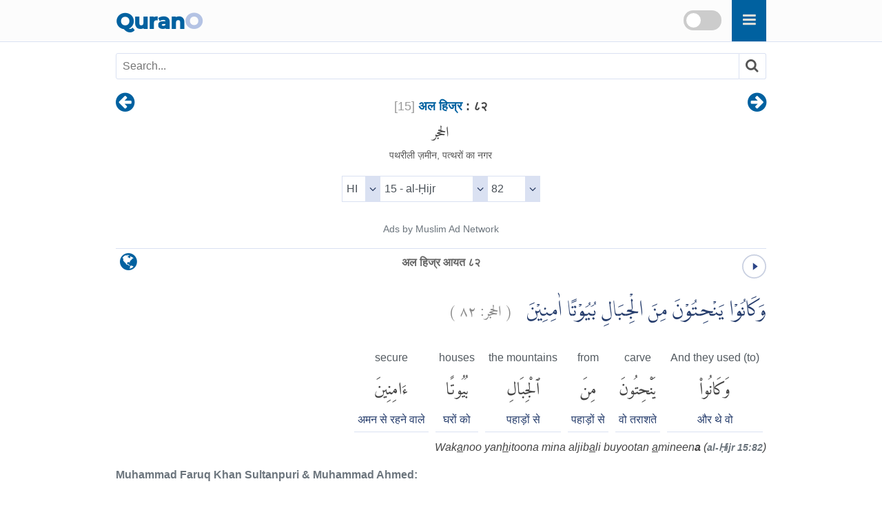

--- FILE ---
content_type: text/html
request_url: https://qurano.com/hi/15-al-hijr/verse-82/
body_size: 3225
content:
<!doctype html><html lang="hi"><head><meta content="index,follow" name="robots"><meta name="google" content="notranslate" /><meta name="googlebot" content="noarchive" /><meta charset="utf-8" /><meta http-equiv="X-UA-Compatible" content="IE=edge" /><meta name="viewport" content="width=device-width,minimum-scale=1,initial-scale=1" /><link rel="canonical" href="https://qurano.com/hi/15-al-hijr/verse-82/" /><title>अल हिज्र आयत ८२ | Al-Hijr: 82 | 15:82 - Quran O</title><meta name="description" content="अल हिज्र आयत ८२ - Al-Hijr: 82 - 15:82 पवित्र कुरान Hindi Word by Word Al-Quran translation with audio recitation. Surah Al-Hijr ayah 82" /><meta property="og:title" content="अल हिज्र आयत ८२ | Al-Hijr: 82 | 15:82 - Quran O" /><meta property="og:type" content="article" /><meta property="og:url" content="https://qurano.com/hi/15-al-hijr/verse-82/" /><meta property="og:image" content="https://qurano.com/dist/img/qurano.png" /><link rel="alternate" href="https://qurano.com/ar/15-al-hijr/aya-82/" hreflang="ar" /><link rel="alternate" href="https://qurano.com/bn/15-al-hijr/ayah-82/" hreflang="bn" /><link rel="alternate" href="https://qurano.com/de/15-al-hijr/ayah-82/" hreflang="de" /><link rel="alternate" href="https://qurano.com/en/15-al-hijr/verse-82/" hreflang="en" /><link rel="alternate" href="https://qurano.com/ta/15-al-hijr/verse-82/" hreflang="ta" /><link rel="alternate" href="https://qurano.com/hi/15-al-hijr/verse-82/" hreflang="hi" /><link rel="alternate" href="https://qurano.com/id/15-al-hijr/ayat-82/" hreflang="id" /><link rel="alternate" href="https://qurano.com/ru/15-al-hijr/verse-82/" hreflang="ru" /><link rel="alternate" href="https://qurano.com/tr/15-al-hijr/ayah-82/" hreflang="tr" /><link rel="alternate" href="https://qurano.com/ur/15-al-hijr/ayah-82/" hreflang="ur" /><link rel="alternate" hreflang="x-default" href="https://qurano.com/en/15-al-hijr/verse-82/" /><link rel="shortcut icon" href="/dist/icons/favicon.ico" /><link rel="apple-touch-icon" sizes="180x180" href="/dist/icons/apple-touch-icon.png"><link rel="manifest" href="/dist/icons/site.webmanifest"><link rel="stylesheet" type="text/css" href="/dist/css/theme-hi.css" /><script type="application/ld+json">{"@context": "http://schema.org","@type": "WebPage","name": "अल हिज्र आयत ८२ | Al-Hijr: 82 | 15:82 - Quran O","headline": "अल हिज्र आयत ८२ | Al-Hijr: 82 | 15:82 - Quran O","inLanguage": "hi","mainEntityOfPage": {"@type": "WebPage","@id": "https://qurano.com/hi/15-al-hijr/verse-82/"},"publisher": {"@type": "Organization","name": "qurano","logo": {"@type": "imageObject","url": "https://qurano.com/dist/img/qurano.png"}},"author": {"@type": "Person","name": "qurano"},"editor": "qurano","url": "https://qurano.com/hi/15-al-hijr/verse-82/"}</script><script type='application/ld+json'>{"@context": "https://schema.org","@type": "BreadcrumbList","itemListElement": [{"@type": "ListItem","position": 1,"item": {"@id": "https://qurano.com","name": "Home"}}, {"@type": "ListItem","position": 2,"item": {"@id": "https://qurano.com/hi/","name": "पवित्र कुरान"}}, {"@type": "ListItem","position": 3,"item": {"@id": "https://qurano.com/hi/15-al-hijr/","name": "अल हिज्र"}}, {"@type": "ListItem","position": 4,"item": {"@id": "https://qurano.com/hi/15-al-hijr/verse-82/","name": "अल हिज्र आयत ८२"}}]}</script></head><body><a class="skippy sr-only sr-only-focusable" href="#content"><span class="skippy-text">Skip to main content</span></a><header class="header"><div class="header-wrapper"><div class="logo"><a href="/">Quran<span>O</span></a></div><div id="searchbox"><div class="searchbox"><span onclick="toggleSearch()" class="searchbox-icon fa fa-search"></span></div><div title="change theme" class="theme-switch-wrapper"><label class="theme-switch" for="theme_toggle"><input type="checkbox" id="theme_toggle"><span class="slider"></span></label></div></div><div class="super-search" id="js-super-search"><a href="javascript:void(0)" onclick="superSearch.toggle()" class="super-search__close-btn"><i class="fa fa-lg fa-times-circle"></i></a><input type="text" placeholder="खोज सूरा(Search)" class="super-search__input" id="js-super-search__input"><ul class="super-search__results" id="js-super-search__results"></ul></div></div></header><nav class="row navigation"><ul class="nav-list"><li class="li-left"><a title="अल हिज्र आयत ८१" href="/hi/15-al-hijr/verse-81/"><i class="fa fa-lg fa-arrow-circle-left"></i></a></li><li class="li-center"><div class="surah-name"><div class="surah-title"><span class="chapter"><a lang="hi" href="/hi/15-al-hijr/"><span class="surah-number">[<span class="num-hi">15</span>]</span><strong> अल हिज्र</strong></a><strong class="ayah-number num-hi"> : ८२</strong></span><span class="chapter-ar" lang="ar">الحجر</span><span class="chapter-title">पथरीली ज़मीन, पत्थरों का नगर</span></div></div></li><li class="li-right"><a title="अल हिज्र आयत ८३" href="/hi/15-al-hijr/verse-83/"><i class="fa fa-lg fa-arrow-circle-right"></i></a></li></ul></nav><main id="content" class="row main"><div id="selectSura" class="container widget-center"></div><article class="text-hi"><div class="widget clearfix"><div class="widget-left"><div class="mediPlayer"><audio class="listen" preload="none" loop="loop" data-size="35" src="https://static.qurano.com/dist/audio/015082.mp3"></audio></div></div><div class="widget-center"><h1 id="title" data-language="hi" class="num-hi title" title="आयत ८२"><span class="text-hi active">अल हिज्र आयत ८२</span></h1></div><div class="widget-right"><div class="dropdown"><button title="change language" class="dropbtn fa fa-globe" aria-label="language"></button><div class="dropdown-content"><a href="/ar/15-al-hijr/aya-82/">Arabic</a><a href="/bn/15-al-hijr/ayah-82/">Bangla/Bengali</a><a href="/de/15-al-hijr/ayah-82/">Deutsch/German</a><a href="/en/15-al-hijr/verse-82/">English</a><a href="#" class="active">Hindi</a><a href="/id/15-al-hijr/ayat-82/">Indonesia</a><a href="/ru/15-al-hijr/verse-82/">Russian</a><a href="/ta/15-al-hijr/verse-82/">Tamil</a><a href="/tr/15-al-hijr/ayah-82/">Türkçe</a><a href="/ur/15-al-hijr/ayah-82/">Urdu</a></div></div></div></div><div class="inner clearfix"><div class="quran-text text-ar"><p lang="ar" class="q-arabic" translate="no">وَكَانُوْا يَنْحِتُوْنَ مِنَ الْجِبَالِ بُيُوْتًا اٰمِنِيْنَ &nbsp;&nbsp;<small class="text-muted">( <span>الحجر:</span> <span>٨٢</span> )</small></p></div><div class="quran-container"><div class="block"><div class="words-text text-hi"><span lang="en">And they used (to)</span></div><div class="quran-text"><span lang="ar" translate="no">وَكَانُوا۟</span></div><div class="words-text text-hi"><span>और थे वो</span></div></div><div class="block"><div class="words-text text-hi"><span lang="en">carve</span></div><div class="quran-text"><span lang="ar" translate="no">يَنْحِتُونَ</span></div><div class="words-text text-hi"><span>वो तराशते</span></div></div><div class="block"><div class="words-text text-hi"><span lang="en">from</span></div><div class="quran-text"><span lang="ar" translate="no">مِنَ</span></div><div class="words-text text-hi"><span>पहाड़ों से</span></div></div><div class="block"><div class="words-text text-hi"><span lang="en">the mountains</span></div><div class="quran-text"><span lang="ar" translate="no">ٱلْجِبَالِ</span></div><div class="words-text text-hi"><span>पहाड़ों से</span></div></div><div class="block"><div class="words-text text-hi"><span lang="en">houses</span></div><div class="quran-text"><span lang="ar" translate="no">بُيُوتًا</span></div><div class="words-text text-hi"><span>घरों को</span></div></div><div class="block"><div class="words-text text-hi"><span lang="en">secure</span></div><div class="quran-text"><span lang="ar" translate="no">ءَامِنِينَ</span></div><div class="words-text text-hi"><span>अमन से रहने वाले</span></div></div></div><div class="transliteration"><p translate="no">Wak<u>a</u>noo yan<u>h</u>itoona mina aljib<u>a</u>li buyootan <u>a</u>mineen<b>a</b> (<strong class="text-muted">al-Ḥijr 15:82</strong>)</p></div><h2 class="text-muted text-trans">Muhammad Faruq Khan Sultanpuri & Muhammad Ahmed:</h2><div class="translation"><p>वे बड़ी बेफ़िक्री से पहाड़ो को काट-काटकर घर बनाते थे</p></div><h2 class="text-muted text-trans" lang="en">English Sahih:</h2><div class="translation"><p lang="en">And they used to carve from the mountains, houses, feeling secure. (<strong class="text-muted">[15] Al-Hijr : 82</strong>)</p></div><div id="featured_1" class="featured"></div><div class="t-widget"><button class="btn"><i class="fa"></i> <span>Collapse</span></button></div><div class="translation-wrapper"><article id="nadwi" class="ac-item is-expanded"><a class="ac-link" href="#nadwi"><i class="fa fa-link"></i></a><h3 class="ac-title" aria-selected="true" aria-expanded="true"><span>1</span> Suhel Farooq Khan/Saifur Rahman Nadwi</h3><div class="ac-content" aria-hidden="false"><div class="ac-content-inner"><p>और बहुत दिल जोई से पहाड़ों को तराश कर घर बनाते रहे</p></div></div></article><article id="omari" class="ac-item "><a class="ac-link" href="#omari"><i class="fa fa-link"></i></a><h3 class="ac-title" aria-selected="false" aria-expanded="false"><span>2</span> Azizul-Haqq Al-Umary</h3><div class="ac-content" aria-hidden="true"><div class="ac-content-inner"><p>वे शिलाकारी करके पर्वतों से घर बनाते और निर्भय होकर रहते थे।</p></div></div></article></div></div></article><div class="navigation"><ul class="nav-list"><li class="li-left"><a title="अल हिज्र आयत ८१" href="/hi/15-al-hijr/verse-81/"><i class="fa fa-lg fa-arrow-circle-left"></i></a></li><li class="li-center rtl"><small><span lang="ar">القرآن الكريم</span> -<span lang="ar"> الحجر<span class="num-ar">15</span> :<span class="num-ar">82</span></span><br/><span class="ltr bdi" lang="id">Al-Hijr<span> 15</span>:<span>82</span></span><br/><span class="ltr bdi"> </span></small></li><li class="li-right"><a title="अल हिज्र आयत ८३" href="/hi/15-al-hijr/verse-83/"><i class="fa fa-lg fa-arrow-circle-right"></i></a></li></ul></div><div id="featured_2" class="featured"></div></main><footer class="row footer"><ins id="footer-ins"></ins><ul class="list-inline"><li><a lang="hi" href="/about/">के बारे में</a></li><li><a lang="hi" href="/contact/">संपर्क करें</a></li></ul></footer><script>var page_type="ayah",sura_id=15,sura_dir="al-hijr",count_ayat=99,number_aya=82;</script><script src="https://ajax.googleapis.com/ajax/libs/jquery/1.11.2/jquery.min.js"></script><script>window.jQuery || document.write('<script src="/dist/js/jquery.min.js?v.1.11.2"><\/script>')</script><script src="/dist/js/theme-hi.js"></script><script>$(document).ready(function () {superSearch({searchFile: "/dist/data/quran-hi.xml"});});</script></body></html>

--- FILE ---
content_type: application/javascript
request_url: https://qurano.com/dist/js/theme-hi.js
body_size: 7635
content:
/**
 * tabs-to-accordion.js
 * https://github.com/schne324/responsive-tabs-to-accordion
 *
 * Licensed under the MIT license.
 */
 var $navlist=$("#navlist"),$tabContainer=$("#tab-container"),$panels=$("#panels");function findAdjacentTab(e,i,t){var a=37===t||38===t?"prev":"next",n="prev"===a?$(e.parentNode).prev()[0]:$(e.parentNode).next()[0];if(!n){var r=i.find("li")
;n="prev"===a?r[r.length-1]:r[0]}return $(n).find("a")[0]}function setActiveAndInactive(e,i){i.find("li").each(function(){var i=$(this).find("a").first().attr("aria-controls"),t=$(this).find("a")[0]
;this!==e.parentNode?($(this).removeClass("active"),t.tabIndex=-1,t.setAttribute("aria-selected","false"),$("#"+i).removeClass("current").attr("aria-hidden","true")):($(this).addClass("active"),t.tabIndex=0,
t.setAttribute("aria-selected","true"),$("#"+i).addClass("current").attr("aria-hidden","false"))})}$navlist.on("keydown","li a",function(e){var i=e.which,t=e.target;if($.inArray(i,[37,38,39,40])>-1){var a=findAdjacentTab(t,$navlist,i)
;a&&(e.preventDefault(),a.focus(),setActiveAndInactive(a,$navlist))}else if(13===i||32===i)e.preventDefault(),t.click();else if(34===i){e.preventDefault();var n=$("#"+this.getAttribute("aria-controls"));n&&n.prop("tabIndex",-1).focus()}}),
$(document.body).on("keydown",".panel",function(e){if(33===e.which){e.preventDefault();var i=$navlist.find("li.active a")[0];i&&i.focus()}}),$navlist.on("click","li a",function(e){e.preventDefault(),setActiveAndInactive(this,$navlist)})
;var isAccordionView=!1,isTabsView=!1;function determineView(){var e=$(window).width();if(e<=960&&!isAccordionView)$tabContainer.removeClass("tabs-view").addClass("accordion-view"),$panels.find(".panel").each(function(){
var e=this.id,i=e&&$('#navlist a[aria-controls="'+e+'"]')[0];i&&$(i.parentNode).append(this)}),isAccordionView=!0,isTabsView=!1;else if(e>960&&!isTabsView){var i=$tabContainer.hasClass("accordion-view")
;$tabContainer.removeClass("accordion-view").addClass("tabs-view"),i&&$navlist.find(".panel").each(function(){$panels.append(this)}),isTabsView=!0,isAccordionView=!1}}determineView(),function(e,i){jQuery.fn[i]=function(e){
return e?this.bind("resize",(t=e,function(){var e=this,i=arguments;r?clearTimeout(r):n&&t.apply(e,i),r=setTimeout(function(){n||t.apply(e,i),r=null},a||100)})):this.trigger(i);var t,a,n,r}}(jQuery,"smartresize"),
$(window).smartresize(determineView);
/**
 * author : İlker YILMAZ
 * url : https://github.com/kuantal/Multiple-circular-player
 * inspired by https://github.com/frumbert/circular-player
 */
!function(t,e){"function"==typeof define&&define.amd?define(e):"object"==typeof exports?module.exports=e:t.lunar=e()}(this,function(){"use strict";var t={hasClass:function(t,e){return new RegExp("(\\s|^)"+e+"(\\s|$)").test(t.attr("class"))
},addClass:function(e,s){!t.hasClass(e,s)&&e.attr("class",(e.getAttribute("class")?e.getAttribute("class")+" ":"")+s)},removeClass:function(e,s){var a=e.attr("class").replace(new RegExp("(\\s|^)"+s+"(\\s|$)","g"),"$2")
;t.hasClass(e,s)&&e.attr("class",a)},toggleClass:function(e,s){t[t.hasClass(e,s)?"removeClass":"addClass"](e,s)},className:function(t,e){t.attr("class",e),console.log("className",t)}};return t}),function(t){var e={cursorPoint:function(t,s){
e.settings.pt.x=t.clientX,e.settings.pt.y=t.clientY;var a=s.find("svg").attr("id");return a=document.getElementById(a),e.settings.pt.matrixTransform(a.getScreenCTM().inverse())},angle:function(t,e){var s=e-50,a=t-50,r=Math.atan2(s,a)
;return r*=180/Math.PI,(r+=90)<0&&(r=360+r),r},setGraphValue:function(s,a,r){var i=r.find(e.settings.audioObj),n=e.settings.pc,o=n-parseFloat(a/i[0].duration*n,10);t(s).css("strokeDashoffset",o),0===a&&(t(s).addClass(s,"done"),
s===t(e.settings.progress)&&t(s).attr("class","ended"))},reportPosition:function(t,s){var a=t.find(e.settings.progress);t.find(e.settings.audioObj);e.setGraphValue(a,s.currentTime,t)},stopAllSounds:function(){
document.addEventListener("play",function(e){for(var s=document.getElementsByTagName("audio"),a=0,r=s.length;a<r;a++)s[a]!=e.target&&s[a].pause(),s[a]!=e.target&&t(s[a]).parent("div").find(".playing").attr("class","paused")},!0)},
settings:{},init:function(s){
var a=['<svg viewBox="0 0 100 100" id="playable" version="1.1" xmlns="http://www.w3.org/2000/svg" width="34" height="34" data-play="playable" class="not-started playable">','<g class="shape">','<circle class="progress-track" cx="50" cy="50" r="47.45" stroke="#2B4487" stroke-opacity="0.25" stroke-linecap="round" fill="none" stroke-width="5"/>','<circle class="precache-bar" cx="50" cy="50" r="47.45" stroke="#302F32" stroke-opacity="0.25" stroke-linecap="round" fill="none" stroke-width="5" transform="rotate(-90 50 50)"/>','<circle class="progress-bar" cx="50" cy="50" r="47.45" stroke="#2B4487" stroke-opacity="1" stroke-linecap="round" fill="none" stroke-width="5" transform="rotate(-90 50 50)"/>',"</g>",'<circle class="controls" cx="50" cy="50" r="45" stroke="none" fill="#000000" opacity="0.0" pointer-events="all"/>','<g class="control pause">','<line x1="40" y1="35" x2="40" y2="65" stroke="#000000" fill="none" stroke-width="8" stroke-linecap="round"/>','<line x1="60" y1="35" x2="60" y2="65" stroke="#000000" fill="none" stroke-width="8" stroke-linecap="round"/>',"</g>",'<g class="control play">','<polygon points="45,35 65,50 45,65" fill="#2B4487" stroke-width="0"></polygon>',"</g>",'<g class="control stop">','<rect x="35" y="35" width="30" height="30" stroke="#000000" fill="none" stroke-width="1"/>',"</g>","</svg>"]
;a=a.join(" "),t.each(this,function(e,s){var r=t(this).find("audio");r.attr("id","audio"+e),
a=(a=(a=a.replace('width="34"','width="'+r.data("size")+'"')).replace('height="34"','height="'+r.data("size")+'"')).replace('id="playable"','id="playable'+e+'"'),t(this).append(a)});var r=t(this).find("svg").attr("id")
;r=document.getElementById(r),e.defaults={this:this,thisSelector:this.selector.toString(),playObj:"playable",progress:".progress-bar",precache:".precache-bar",audioObj:"audio",controlsObj:".controls",pt:r.createSVGPoint(),
pc:298.1371428256714},lunar={},e.settings=t.extend({},e.defaults,s),t(e.settings.controlsObj).on("click",function(s){var a=t(s.currentTarget).closest(t(e.settings.thisSelector)),r={el:a,activeAudio:a.find(e.settings.audioObj),
playObj:a.find("[data-play]"),precache:a.find(e.settings.precache)};switch(r.class=r.playObj.attr("class"),r.class.replace("playable","").trim()){case"not-started":e.stopAllSounds(),r.activeAudio[0].play()
;var i=document.getElementById(r.activeAudio.attr("id"));i.addEventListener("timeupdate",function(t){e.reportPosition(a,i)}),r.playObj.attr("class","playing");break;case"playing":r.playObj.attr("class","playable paused"),
r.activeAudio[0].pause(),t(i).off("timeupdate");break;case"paused":r.playObj.attr("class","playable playing"),r.activeAudio[0].play();break;case"ended":r.playObj.attr("class","not-started playable"),
r.activeAudio.off("timeupdate",e.reportPosition)}}),t(e.defaults.audioObj).on("progress",function(s){if(this.buffered.length>0){
var a=this.buffered.end(this.buffered.length-1),r=t(s.currentTarget).parent().find(e.settings.precache),i=t(this).closest(t(e.settings.thisSelector));e.setGraphValue(r,a,i)}})}};t.fn.mediaPlayer=function(s){
return e[s]?e[s].apply(this,Array.prototype.slice.call(arguments,1)):"object"!=typeof s&&s?void t.error("Method "+s+" does not exist on jQuery.mediaPlayer"):e.init.apply(this,arguments)}}(jQuery);
/* super-search
Author: Kushagra Gour (http://kushagragour.in)
MIT Licensed
*/
!function(){var e,t,n,i,s="/quran-"+document.getElementById("title").getAttribute("data-language")+".xml",r="",a=[];function o(e){var t=function e(t){var n={};3==t.nodeType&&(n=t.nodeValue)
;var i=[].slice.call(t.childNodes).filter(function(e){return 3===e.nodeType});if(t.hasChildNodes()&&t.childNodes.length===i.length)n=[].slice.call(t.childNodes).reduce(function(e,t){return e+t.nodeValue
},"");else if(t.hasChildNodes())for(var s=0;s<t.childNodes.length;s++){var r=t.childNodes.item(s),a=r.nodeName;if(void 0===n[a])n[a]=e(r);else{if(void 0===n[a].push){var o=n[a];n[a]=[],n[a].push(o)}n[a].push(e(r))}}return n}(e)
;return t.entry&&t.entry instanceof Array?t.entry:t.channel.item}function c(c){s=c.searchFile||s,e=document.querySelector(c.searchSelector||"#js-super-search"),t=document.querySelector(c.inputSelector||"#js-super-search__input"),
n=document.querySelector(c.resultsSelector||"#js-super-search__results");var l=new XMLHttpRequest;l.open("GET",s),l.onreadystatechange=function(){if(4==l.readyState&&(200==l.status||304==l.status)){
var e=(new DOMParser).parseFromString(l.responseText,"text/xml");e=e.children[0],a=o(e)}},l.send(),window.addEventListener("keyup",function(e){27===e.which&&toggleSearch()}),window.addEventListener("keypress",function(t){
47!==t.which||e.classList.contains("is-active")||toggleSearch()}),t.addEventListener("input",function(){!function(){var e;if(!(r=(t.value+"").toLowerCase())||r.length<3)return i="",void n.classList.add("is-hidden");n.style.offsetWidth
;var s=a.filter(function(e){if(-1!==(e.title+"").toLowerCase().indexOf(r)||-1!==((e.description||e.content)+"").toLowerCase().indexOf(r))return!0});s.length||n.classList.add("is-hidden"),e=s.reduce(function(e,t){return t.title+e},""),
s.length&&e!==i&&(n.classList.remove("is-hidden"),n.innerHTML=s.map(function(e){return new Date(e.pubDate),'<li><a href="'+e.link+'">'+e.title+"</a></li>"}).join("")),i=e}()})}window.toggleSearch=function(){e.classList.toggle("is-active"),
e.classList.contains("is-active")?t.value="":n.classList.add("is-hidden"),setTimeout(function(){t.focus()},210)},c.toggle=toggleSearch,window.superSearch=c}();
/* Qurano v5 */
$(document).ready(function(){$('.mediPlayer').mediaPlayer()});var curYear=new Date().getFullYear();$("#copyright-year").text(curYear);$("#footer-ins").html('<a href="/donate/" class="button button-primary" lang="en">Donate</a><p class="help"><small lang="en">Please support us by making a donation</small></p> <p> '+ curYear + ' <a href="https://qurano.com/">QuranO.com</a> - Quran O</p>');jQuery(document).ready(function($){var num_ar=['0','1','2','3','4','5','6','7','8','9'];var num_ar_r=['٠','١','٢','٣','٤','٥','٦','٧','٨','٩'];$('.num-ar').text(function(i,val){return val.replace(/\d/g,function(m){return num_ar_r[num_ar.indexOf(m)];})});var num_ur=['0','1','2','3','4','5','6','7','8','9'];var num_ur_r=['۰','۱','۲','۳','۴','۵','۶','۷','۸','۹'];$('.num-ur').text(function(i,val){return val.replace(/\d/g,function(m){return num_ur_r[num_ur.indexOf(m)];})});var num_bn=['0','1','2','3','4','5','6','7','8','9'];var num_bn_r=['০','১','২','৩','৪','৫','৬','৭','৮','৯'];$('.num-bn').text(function(i,val){return val.replace(/\d/g,function(m){return num_bn_r[num_bn.indexOf(m)];})});$('.closeButton').on('click', function(e) {$('#quran-info').slideUp();});});function showDropdownMenu(e) {var menuContent = ".dropdown-content";$(menuContent).removeClass("show");$(e).next(menuContent).toggleClass("show");};$(".dropbtn").click(function() {showDropdownMenu(this);});window.onclick = function(event) {if (!event.target.matches(".dropbtn")) {var dropdowns = $(".dropdown-content");var i;for (i = 0; i < dropdowns.length; i++) {var openDropdown = dropdowns[i];if (openDropdown.classList.contains("show")) {openDropdown.classList.remove("show");}}}}
/* Qurano Select Aya v2.1 */
$(document).ready(function(){var html_lang = document.documentElement.lang,lang_id = ["ar","bn","de","en","fa","fr","hi","id","ml","ru","sq","ta","tr","ur","zh"],inputLang = "",inputSura = "",slug_value = "",aya_name = "",hreflang = "",SelectName = ["inputLang", "inputSura","inputAya"];for(var n = 0, el_label=""; n < SelectName.length; n++) {el_label += '<label class="select"><select name="' + SelectName[n] + '" id="' + SelectName[n] + '" class="form-control"></select></label>';};$(el_label).appendTo( $("<div/>", {"class": "row"}).appendTo( "#selectSura" ));for(var i = 0; i < lang_id.length; i++) {var isLang = lang_id[i] == html_lang ?  true : false;inputLang += '<option data-lang-id="'+ lang_id[i] + '" ' + (isLang ? "selected " : "") + 'value="'+(i+1)+'">'+lang_id[i].toUpperCase()+'</option>';};$('#inputLang').html(inputLang) ;function load_json(d_lang,isSelected) {hreflang = d_lang;$.ajax({dataType: "json",url: "/dist/data/sura_slug.json",success: function(data) {var html_markup = '';$.each(data, function(key, value) {switch(hreflang) {case "id":slug_value = value.id_slug;break;default:slug_value = value.en_slug;}var key_id = key+1,sura_slugify = hreflang=="id" ? value.id_slug : value.en_slug,value_aya_count = value.aya_count;html_markup += '<option data-lang="' + hreflang + '" data-sura-slug="' + sura_slugify + '" data-sura-count="'+ value_aya_count + '" ' + (slug_value == sura_dir && isSelected ? 'selected="selected"' : '') + 'value="'+key_id+'">'+key_id + ' - ' + value.name +'</option>';});$('#inputSura').append(html_markup) ;}});}function load_sura(slug,count,value,sura_lang,isSinglePage) {switch(sura_lang) {case "id":aya_name = "ayat";break;case "ar":aya_name = "aya";break;case "en":case "hi":case "ru":case "ta":case "zh":case "fr":aya_name = "verse";break;default:aya_name = "ayah";};var sura_count = parseInt(count),sura_markup = "";if(number_aya==0){sura_markup += '<option value="0" selected>Select</option>';}for(var sura_item = 0; sura_item < sura_count; sura_item++) {sura_value = sura_item+1;sura_markup += '<option ' + (sura_value == number_aya && isSinglePage ? 'selected="selected"' : '') + ' data-uri="/' + sura_lang + '/'+value +'-' +slug +'/' + aya_name +'-' + sura_value + '/" value="'+ sura_value +'">'+ sura_value +'</option>';}$('#inputAya').append(sura_markup);}$('#inputLang').on('change', function () {var f_lang = $(this).find(':selected'),slug_lang = $(f_lang).attr("data-lang-id");$('#inputSura').html('<option value="0" selected>Select</option>');$('#inputAya').html('<option value="0" selected>Select</option>');load_json(slug_lang,false);});$('#inputSura').on('change', function () {var s_sura = $(this).find(':selected'),slug = $(s_sura).attr("data-sura-slug"),count = $(s_sura).attr("data-sura-count"),value = $(s_sura).attr("value"),sura_lang = $(s_sura).attr("data-lang");if(page_type == "surah_home"){$('#inputAya').html('');}else {$('#inputAya').html('<option value="0" selected>Select</option>');};load_sura(slug,count,value,sura_lang,false);return false;});$('#inputAya').on('change', function () {var url = $('option:selected',this).attr("data-uri");if (url) {window.location = url;}return false;});load_json(html_lang,true);load_sura(sura_dir,count_ayat,sura_id,html_lang,true);/* search */var searchEl = '<div class="row qh-cse" id="qhCse"><div class="search container"><input type="text" class="searchTerm" placeholder="Search..."><button type="submit" class="searchButton"><i class="fa fa-search"></i></button></div></div>';$(".header").after(searchEl);function searchCse(){query = encodeURIComponent($.trim($('.searchTerm').val()));if(!query){$('.searchTerm').addClass('warning');} else {$('.searchTerm').removeClass('warning');/*url ='/search.html?q='*/url ='https://cse.google.com/cse?cx=partner-pub-3288866780282962:trqd80zcgmk&q=' + query;window.location.href = url;}}$( ".searchButton" ).click(function() {searchCse();});$("input.searchTerm").keydown(function(e){if(e.which === 13){$(".searchButton").click();}}); });
/*v9.1*/$( document ).ready(function() {var accordion = $('body').find('.translation-wrapper');var btnExpand = $('.t-widget .btn');var expandedClass = 'is-expanded';$.each(accordion, function () {var accordionItems = $(this).find('.ac-item');$.each(accordionItems, function () {var $this = $(this);var triggerBtn = $this.find('.ac-title');var innerContent = $this.find('.ac-content-inner')[0],maxHeight = $(innerContent).outerHeight(),content = $this.find('.ac-content')[0];var setHeight = function (nV) {if (!content.style.height || content.style.height === '0px') {$(content).css('height', maxHeight);} else {$(content).css('height', '0px');}};var toggleClasses = function (event) {var clickedItem = event.currentTarget;var currentItem = $(clickedItem).parent();var clickedContent = $(currentItem).find('.ac-content');$(currentItem).toggleClass(expandedClass);setHeight(currentItem);if ($(currentItem).hasClass('is-expanded')) {$(clickedItem).attr('aria-selected', 'true');$(clickedItem).attr('aria-expanded', 'true');$(clickedContent).attr('aria-hidden', 'false');} else {$(clickedItem).attr('aria-selected', 'false');$(clickedItem).attr('aria-expanded', 'false');$(clickedContent).attr('aria-hidden', 'true');}};triggerBtn.on('click', event, function (e) {e.preventDefault();toggleClasses(event);});$(triggerBtn).on('keydown', event, function (e) {if (e.keyCode === 13 || e.keyCode === 32) {e.preventDefault();toggleClasses(event);}});var btnLink = $this.find('.ac-link');btnLink.on('click', function () {var btnTitle = btnLink.parents('.ac-item');if (!$(btnTitle).hasClass(expandedClass)) {$this.addClass(expandedClass);setHeight($this);}});btnExpand.on('click', function () {if ($($this).hasClass(expandedClass)) {$this.removeClass(expandedClass);setHeight($this);} else {$this.addClass(expandedClass);setHeight($this);}});if (window.location.href.indexOf("#") > -1) {setHeight($this);$this.addClass(expandedClass);};});});$(btnExpand).click(function() {if($(this).hasClass('active')) {$(this).removeClass('active');$(this).find('span').text('Collapse');} else {$(this).addClass('active');$(this).find('span').text('Expand');}});var firstAcContent = $('.translation-wrapper .ac-item:first-child .ac-content'),firstAcContentInner = $(firstAcContent).find('.ac-content-inner').outerHeight();$(firstAcContent).css('height', firstAcContentInner);});
/* update dark theme+ */
$(document).ready(function() {
    $('<div class="text-center"><a target="_blank" rel="noopener" href="https://www.youtube.com/@qurano"><img width="64" height="64" class="button" src="/dist/img/youtube.svg"></a></div>').insertBefore("#footer-ins");
    
    if (!localStorage.getItem("qurano_mode")) {
        if (window.matchMedia("(prefers-color-scheme: dark)").matches) {
            localStorage.setItem("qurano_mode", "dark-theme");            
        } else {
            localStorage.setItem("qurano_mode", "light-theme");
        }
    }

    if (localStorage.getItem("qurano_mode") == "dark-theme") {
        $("body").addClass("dark-theme");
        $("body").removeClass("light-theme");
        document.getElementById("theme_toggle").checked = true;
    } else {
        $("body").removeClass("dark-theme");
        $("body").addClass("light-theme");
        document.getElementById("theme_toggle").checked = false;
    }

    $("#theme_toggle").on("click", function() {
        if ($("body").hasClass("dark-theme")) {
            $("body").removeClass("dark-theme");
            $("body").addClass("light-theme");
            localStorage.setItem("qurano_mode", "light-theme");
        } else {
            $("body").addClass("dark-theme");
            $("body").removeClass("light-theme");
            localStorage.setItem("qurano_mode", "dark-theme");
        }
    });
});

/* featured */
/* v1.8 */var featured1=$("#featured_1");var featured2=$("#featured_2");var suraList=$("#sura-list");var selectSura=$("#selectSura");$(document).ready(function(){if(selectSura){var scrHead1=function(){var divFeatured1=$("<div/>",{class:"featured"});var divEl1=$("<ins/>",{class:"bbbac5e5","data-key":"5af597219827e2ad77ea62a7fab5ae4c"});var divEl2=$("<script/>",{async:"async",src:"https://cdn77.aj2742.top/dcfc6ab7.js"});var divEl3=$("<p class='f-ltr'><a rel='nofollow' href='https://www.muslimadnetwork.com/?pub=qurano' title='Advertise and Market to Muslims' target='_blank'><small class='text-muted'>Ads by Muslim Ad Network</small></a></p>");divFeatured1.append(divEl1);divFeatured1.append(divEl2);divFeatured1.append(divEl3);selectSura.after(divFeatured1)};var scrHead2=function(){if($(".translation")[0]||suraList.length){var divFeatured2=$("<div/>",{class:"featured"});var divEl1=$("<ins/>",{class:"bbbac5e5","data-key":"6ee366987f005385a76e551a37c6eaf9"});var divEl2=$("<script/>",{async:"async",src:"https://cdn77.aj2742.top/dcfc6ab7.js"});var divEl3=$("<p class='f-ltr'><a rel='nofollow' href='https://www.muslimadnetwork.com/?pub=qurano' title='Advertise and Market to Muslims' target='_blank'><small class='text-muted'>Ads by Muslim Ad Network</small></a></p>");divFeatured2.append(divEl1);divFeatured2.append(divEl2);divFeatured2.append(divEl3);if($(".translation")[0]){divFeatured2.insertBefore($(".translation")[0])}else{divFeatured2.insertBefore(suraList)}}};var scrHead3=function(){if(featured2.length||suraList.length){var divFeatured4=$("<div/>",{class:"featured"});divFeatured4.append("<script>atOptions = {'key' : '5f9c59d0b0f19d6e3b491264d378b1e3','format' : 'iframe','height' : 250,'width' : 300,'params' : {}};<\/script>");divFeatured4.append("<script type='text/javascript' src='https://weakerscripts.com/5f9c59d0b0f19d6e3b491264d378b1e3/invoke.js'><\/script>");if(featured2.length){divFeatured4.insertAfter(featured2)}else{divFeatured4.insertAfter(suraList)}}};var scrHead4=function(){if($(".translation")[0]||suraList.length){var divFeatured3=$("<div/>",{class:"featured"});divFeatured3.append("<script>atOptions = {'key' : '3ce9b9fa0a223b41f2f8406099de870d','format' : 'iframe','height' : 50,'width' : 320,'params' : {}};<\/script>");divFeatured3.append("<script type='text/javascript' src='https://weakerscripts.com/3ce9b9fa0a223b41f2f8406099de870d/invoke.js'><\/script>");if($(".translation")[0]){divFeatured3.insertAfter($(".translation")[0])}else{divFeatured3.insertAfter(suraList)}}};scrHead1();scrHead2();setTimeout(function(){scrHead3()},3e3);scrHead4()}});